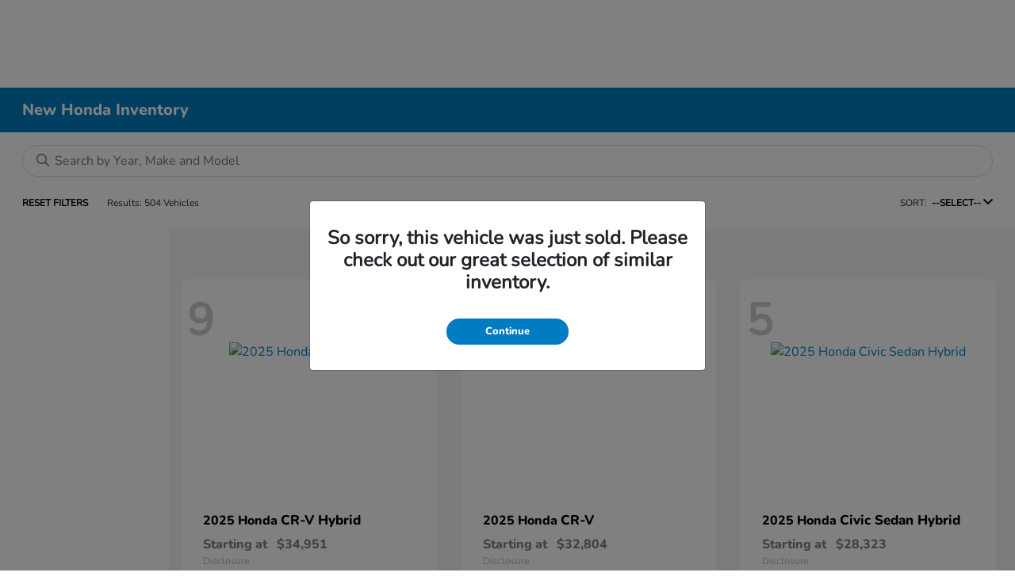

--- FILE ---
content_type: text/css
request_url: https://tags.srv.stackadapt.com/sa.css
body_size: -11
content:
:root {
    --sa-uid: '0-8b9d2b97-5cee-5eda-782f-35f9353248cb';
}

--- FILE ---
content_type: application/javascript
request_url: https://ui.awskbbico.kbb.com/ico-components-funnel/prod/f8f0/ico-components-funnel/p-af85ada8.js
body_size: 1254
content:
const e="qp/65";const s="qp/79";const o="qx/IncomingURL";const n="qx/BrowserType";const t="qrv/LeadType";const a="qx/OfferCode";const i="qx/LnxCode";const u="qx/CustomId";const c="qx/PixAllID";const r="qx/PixAllRealID";const q="qx/SiteReferralUserID";const l="qrv/LookingFor";const d="qrv/LookingForNewCars";const p="qrv/LookingForCertifiedCars";const g="qrv/LookingForUsedCars";const y="qrv/YearRange";const f="qrv/MakeModel1";const m="qrv/Make";const I="qrv/Model";const T="toggleQuestionModifications1";const v="qx/AreQuestionsVerified";const x="qx/VerifiedMileage";const S="qx/AuctionQuestionAnsweredByUser";const C="qx/UserComments";const h="qint/CaptchaResult";const R="qx/DisposalType";const B="qp/83";const M="qp/124";const D="qp/81";const b="qp/125";const k="qc/ConditionTierSelection";const A="hasFloodDamage";const L="hasFrameDamage";const F="isSalvage";const O="previouslyCanadian";const V="notActualMileage";const w="isAutocheckAuctionEligible";const Q="autoCheckDataJSON";const U=["qp/76","qp/76/amount","qp/82","qp/17","qp/141","qp/142","qp/143"];function Y(e,s=""){var o;return(o=e===null||e===void 0?void 0:e.find((e=>e.canonicalName===s)))===null||o===void 0?void 0:o.items}function j(e,s=""){return e.filter((e=>e.subsection===s))}function N(e,s=""){return e.filter((e=>e.section===s))}function E(e,s=""){return e.filter((e=>e.item===s))}function H(e=[],s=[]){return e.filter((e=>s.indexOf(e.questionId)>-1))}function K(){return{section:"Vehicle Condition",subsection:"Interior Wear or Damage"}}function P(e=[],s=""){return e.find((e=>e.questionId===s))}function J(e,s=false){if(s){return e.reduce(((e,s)=>{e[s.qRef||s.questionId]={value:s.value||s.selected||"",comment:"",isRequired:s.isRequired,type:s.questionType};return e}),{})}return e.reduce(((e,s)=>{e[s.qRef||s.questionId]={value:s.value||s.selected||"",comment:"",isRequired:s.isRequired};return e}),{})}function W(e=[],s=""){return e.filter((e=>e.questionType===s))}const z=(e,s=false)=>{const o=W(e,"MultiSelect");const n=W(e,"SingleSelect");const t=W(e,"Integer");const a=W(e,"ToggleSelect");const i=W(e,"Enum");const u=W(e,"IntegerRange");const c=W(e,"Subquestion");const r=W(e,"Boolean");const q=[...o,...n,...c].map((e=>({type:e.questionType,choices:e.selectChoices||e.subquestions}))).flatMap((e=>[...e.choices].map((s=>{s.type=e.type;return s}))));const l=Object.assign({},...q.map((e=>({[e.qRef||e.questionId]:Object.assign({value:false,comment:""},s&&{type:e.type})}))));return Object.assign(Object.assign({},J([...t,...a,...i,...u,...r],s)),l)};const G={questionId:s,questionType:"Boolean",isRadioInputStyle:true,label:"Do You Have 2 or More Keys or Keyless Remotes?",enumChoices:["Yes","No"],enumValues:[true,false],isRequired:true,dataTestId:"twoKeysQuestion"};const X={questionId:T,questionType:"Boolean",itemDescription:"(Example: custom wheels/tires, suspension kit, upgraded stereo, performance modifications and/or upgraded exhaust system)",isRadioInputStyle:true,label:"Has Your Vehicle Had Any Modifications?",enumChoices:["Yes","No"],enumValues:[true,false],isRequired:false,dataTestId:"vehicleModificationsQuestion"};const Z=[{questionId:c,questionType:"String"},{questionId:r,questionType:"String"},{questionId:v,questionType:"String"},{questionId:x,questionType:"String"},{questionId:S,questionType:"String"},{questionId:u,questionType:"String"}];const $=[{questionId:A,questionType:"Boolean"},{questionId:L,questionType:"Boolean"},{questionId:F,questionType:"Boolean"},{questionId:O,questionType:"Boolean"},{questionId:V,questionType:"Boolean"},{questionId:w,questionType:"Boolean"},{questionId:Q,questionType:"String"}];export{x as A,A as B,L as C,F as D,U as E,O as F,V as G,w as H,Q as I,S as J,o as K,n as L,a as M,i as N,q as O,P,d as Q,Y as R,Z as S,$ as T,K as U,j as V,E as W,N as X,k as Y,C as Z,p as a,g as b,s as c,T as d,z as e,H as f,J as g,R as h,e as i,G as j,h as k,t as l,l as m,y as n,f as o,B as p,M as q,D as r,b as s,X as t,m as u,I as v,u as w,c as x,r as y,v as z};
//# sourceMappingURL=p-af85ada8.js.map

--- FILE ---
content_type: application/javascript
request_url: https://ui.awskbbico.kbb.com/ico-components-funnel/prod/f8f0/ico-components-funnel/p-02135a40.js
body_size: -26
content:
import{h as e}from"./p-2198ceed.js";function r(r,n=undefined){return e("width-observer",{renderer:r,minSizes:n})}export{r};
//# sourceMappingURL=p-02135a40.js.map

--- FILE ---
content_type: application/javascript
request_url: https://ui.awskbbico.kbb.com/ico-components-funnel/prod/f8f0/ico-components-funnel/p-490c7993.js
body_size: 1519
content:
import{b as e,g as a,w as t,B as s}from"./p-632d56fa.js";import{b as n,d as o}from"./p-604a6f95.js";import{E as r}from"./p-6a7748fd.js";const i={category:"ico-component",entry:"",isAdmin:false,lnxCode:"",offerCode:"",showIcoQuestionsSection:true,utmSource:"",dealerName:""};const{on:c,onChange:l,state:d,reset:m}=e(i);const f=(e,a,t)=>{if(Object(e)!==e){return e}if(!Array.isArray(a)){a=a.toString().match(/[^.[\]]+/g)||[]}a.forEach(((s,n,o)=>{if(n==a.length-1){e[s]=t}else{if(!e.hasOwnProperty(s)){const a=o[n+1];e[s]=String(Number(a))===a?[]:{}}e=e[s]}}));return e};const u=e=>typeof e==="string"||e instanceof String;const v=(e,a)=>[...Array(a-e+1).keys()].map((a=>a+e));const y=(e,a=2)=>e.toString().substring(0,a);function b(e,a){return e.reduce(((e,t)=>{e[t[a]]=e[t[a]]||[];e[t[a]].push(t);return e}),{})}const p=e=>Object.values(e).some((e=>e===""||e===0));const h=e=>e===null||e===undefined||e===0||e===""||Number.isNaN(e);const O=(e,a)=>Object.fromEntries(a.filter((a=>a in e)).map((a=>[a,e[a]])));const g=e=>new Promise((a=>setTimeout(a,e)));const j=Object.assign(Object.assign({},n),{yearMakeModel:"",hasTwoSetsOfKeys:true,offerOptions:[],vehicleType:"sedan",bodyStyle:"",accidentQuestionModifiedByDealer:false,hasThirdRow:false,imageUrl:"",chosenCondition:"",history:[],fullName:"",hasSingleOwner:false,hasAccidents:false,isAuctionedLast45:false,hasReplacement:false,isRental:false,replacementName:"",replacementMakeId:"",replacementModelId:"",replacementMake:"",replacementModel:"",replacementTypes:"",replacementVehicleYearMax:2023,replacementVehicleYearMin:2018,inProgressVehicle:Object.assign({},o)});const{on:T,onChange:N,state:C,reset:I}=e(j);const k=Object.assign(Object.assign({},n),{bodyStyle:"",vehicleType:"sedan",numberOfRows:1,numberOfDoors:2,isThirdRowOptional:false});const{on:S,onChange:w,state:M,reset:D}=e(k);const x=Object.assign(Object.assign({},n),{availColors:[],availEngines:[],availDrivetrains:[],availTransmissions:[],availOptions:[],bodyStyle:"",changedOptions:[],fullVehicleName:"",featuredEngine:"",featuredDrivetrain:"",featuredTransmission:"",featuredTransmissionIs4WD:false,featuredColor:"",featuredColorHex:"",featuredOptions:[],excludedTransmissions:[],excludedEngines:[],excludedDrivetrains:[],ineligibleTed:"",documentsApiFailed:false});const{on:A,onChange:E,state:R,reset:V}=e(x);const B=()=>({vehicle:{bodyStyle:C.bodyStyle.toString(),driveTrain:C.drivetrain.toString(),entry:d.entry.toString(),makeId:C.makeId.toString(),makeName:C.make.toString(),modelId:C.modelId.toString(),modelName:C.model.toString(),trimName:C.trim.toString(),vehicleId:C.trimId.toString(),year:C.yearId.toString()}});const P=()=>({vehicle:{bodyStyle:M.bodyStyle.toString(),driveTrain:M.drivetrain.toString(),entry:d.entry.toString(),makeId:M.makeId.toString(),makeName:M.make.toString(),modelId:M.modelId.toString(),modelName:M.model.toString(),trimName:M.trim.toString(),vehicleId:M.trimId.toString(),year:M.yearId.toString()}});const F=()=>({vehicle:{bodyStyle:R.bodyStyle.toString(),entry:d.entry.toString(),makeId:R.makeId.toString(),makeName:R.make.toString(),modelId:R.modelId.toString(),modelName:R.model.toString(),trimName:R.trim.toString(),vehicleId:R.trimId.toString(),year:R.yearId.toString()}});const Q=e=>e.replaceAll(", ","::").replaceAll(" ","").replace("Certified","cpo").toLowerCase();function W(){var e;return(e="GTM-5C78J6B")!==null&&e!==void 0?e:""}const Y=e=>{try{const n=a(e,false);if(!n){t({fired:true},e,s.TTL1Hour);return true}return false}catch(e){console.error("Error accessing browser storage:",e);return true}};const q="TrackingEvent";function z(e){var a,t,s,n,o;const i=e.eventElement?e.eventElement:d.category;const c=((t=(a=e.eventData)===null||a===void 0?void 0:a.ico)===null||t===void 0?void 0:t.offerId)&&e.eventData.ico.offerId!==""&&((n=(s=e.eventData)===null||s===void 0?void 0:s.ico)===null||n===void 0?void 0:n.firstEventFiredKey);if(c&&Y(c)){e.eventData=Object.assign(Object.assign({},e.eventData),{ico:Object.assign(Object.assign({},(o=e.eventData)===null||o===void 0?void 0:o.ico),{eventValueCode:"219F"})})}f(e,"eventElement",i);f(e,"eventData.ico.offerCode",d.offerCode);f(e,"eventData.ico.entryPoint",d.lnxCode);f(e,"eventData.ico.path","kbb_create");f(e,"isIcoWebcomponent",true);r.publish(q,e)}export{y as A,v as B,C as a,d as b,P as c,R as d,M as e,Q as f,B as g,p as h,u as i,h as j,D as k,V as l,T as m,Y as n,l as o,O as p,f as q,I as r,z as s,W as t,F as u,S as v,x as w,A as x,g as y,b as z};
//# sourceMappingURL=p-490c7993.js.map

--- FILE ---
content_type: application/javascript
request_url: https://ui.awskbbico.kbb.com/ico-components-funnel/prod/f8f0/ico-components-funnel/p-6a7748fd.js
body_size: 243
content:
function t(t){return{all:t=t||new Map,on:function(i,n){var s=t.get(i);s?s.push(n):t.set(i,[n])},off:function(i,n){var s=t.get(i);s&&(n?s.splice(s.indexOf(n)>>>0,1):t.set(i,[]))},emit:function(i,n){var s=t.get(i);s&&s.slice().map((function(t){t(n)})),(s=t.get("*"))&&s.slice().map((function(t){t(i,n)}))}}}var i;class n{static publish(t,i){try{if(this.eventBus&&typeof this.eventBus.emit==="function"){this.eventBus.emit(t,i)}}catch(t){console.error("Error publishing to event bus.",t)}}static subscribe(t="",i){try{if(this.eventBus&&typeof this.eventBus.on==="function"){this.eventBus.on(t,i)}}catch(i){console.error(`Error subscribing to event ${t}`,i)}}static unsubscribeAll(t=""){try{if(this.eventBus&&typeof this.eventBus.off==="function"){this.eventBus.off(t)}}catch(i){console.error(`Error unsubscribing all from event ${t}`,i)}}static unsubscribe(t="",i){try{if(this.eventBus&&typeof this.eventBus.off==="function"){this.eventBus.off(t,i)}}catch(i){console.error(`Error unsubscribing from event ${t}`,i)}}}i=n;n.getEventBus=()=>{if(!window["caiEventBus"]){const i=t();window["caiEventBus"]=i}return window["caiEventBus"]};n.eventBus=i.getEventBus();export{n as E};
//# sourceMappingURL=p-6a7748fd.js.map

--- FILE ---
content_type: application/javascript
request_url: https://ui.awskbbico.kbb.com/ico-components-funnel/prod/f8f0/ico-components-funnel/p-29786d7f.js
body_size: 273
content:
import{b as e}from"./p-632d56fa.js";const n={fields:{contactInfo:new Set,vehicleHistory:{}},form:{contactInfo:new Set,vehicleHistory:new Set,keysModifications:new Set,banner:new Set,vehicleConfig:new Set,vehicle:new Set},result:{contactInfo:undefined,vehicleHistory:undefined,keysModifications:undefined,vehicleConfig:undefined,vehicle:undefined}};const{on:t,onChange:i,state:o,reset:s}=e(n);export{t as o,s as r,o as s};
//# sourceMappingURL=p-29786d7f.js.map

--- FILE ---
content_type: application/javascript
request_url: https://ui.awskbbico.kbb.com/ico-components-funnel/prod/f8f0/ico-components-funnel/p-fc84a23c.js
body_size: 283
content:
import{E as t}from"./p-6a7748fd.js";import{l as a}from"./p-d29d238b.js";import{a as e}from"./p-490c7993.js";const n=async(e,n)=>{t.publish("onFetchVinByPlate",{plateNumber:e,plateState:n});if(!e||!n){return null}try{const o=await a(e,n);t.publish("onFetchVinByPlateSuccess",o);return o}catch(a){t.publish("onFetchVinByPlateFail",a);return null}};const o=t=>{e.mileage=t};const r={onFetchVinByPlate:n,updateMileage:o};export{r as a};
//# sourceMappingURL=p-fc84a23c.js.map

--- FILE ---
content_type: application/javascript
request_url: https://ui.awskbbico.kbb.com/ico-components-funnel/prod/f8f0/ico-components-funnel/p-49f6d30c.js
body_size: 711
content:
import{b as e,d as s,g as a,w as n,s as l,S as i,r as t}from"./p-632d56fa.js";import{b as r}from"./p-604a6f95.js";const o={firstName:null,lastName:null,email:null,confirmEmail:null,legalAcceptance:false,phone:null,zip:null,showReplacementVehicleSection:true,emailCustomerCheckbox:1,showLegalAcceptance:true};const{on:c,onChange:f,state:d,reset:p}=e(o);const u={allocated:[],dealerOffers:[],buyingCenters:[],closestDealerships:[],dealerId:0,dealerRepId:0,dealerRepName:"",dealerGuid:"",inviteId:"",authToken:"",tradeInCenters:[],name:"",numAssignableDealers:0,isDealerCobrandingDrEnabled:false,dealershipName:"",dealerAppointmentInfo:null,cobrandingGroupId:"",enabled:true,acceptsReplacementVehicleAnswers:true,measurementId:"",isRequireVinPlate:false};const{on:m,onChange:h,state:V,reset:b,partialReset:g}=s(u);const C=Object.assign(Object.assign({},r),{apiSelectedOptionIds:[],apiUnselectedOptionIds:[],cadsUsed:false,transmissionsVinVerified:false,enginesVinVerified:false,drivetrainsVinVerified:false,optionsVinVerified:false,colorsVinVerified:false,vinVerified:false,isValid:false,hasTwoSetsOfKeys:false,invalidEngine:false,invalidTransmission:false,invalidDrivetrains:false,invalidColor:false,selectedOptionsState:[]});const O={conditions:{},history:{},replacementVehicle:{},contactInfo:Object.assign({},o),other:[],vehicle:Object.assign({},C),dealerInfo:Object.assign({},V),captcha:{response:"",captchaReady:false},pixall:{includePixall:false},isConsumerOffer:true,disposalOptions:{isKelleyBuysYourCar:false,isInstantCashOffer:true,isKelleyBuysYourCarFakeDoor:false}};let I=false;const{state:v,on:j,onChange:y,reset:R}=e(O);const w="store.answers";j("set",(()=>{if(I){n(v,w)}}));const D=()=>{l(w,v)};const A=()=>a(w);const S=e=>{I=e};const k=()=>{S(false);t(w)};const x=()=>a(w,false,i.SESSION_NO_ENCRYPT);export{S as a,d as b,k as c,V as d,p as e,g as f,A as g,m as h,o as i,c as j,x as k,j as l,y as o,D as p,R as r,v as s};
//# sourceMappingURL=p-49f6d30c.js.map

--- FILE ---
content_type: application/javascript
request_url: https://ui.awskbbico.kbb.com/ico-components-funnel/prod/f8f0/ico-components-funnel/p-d8d1be9b.entry.js
body_size: 1231
content:
import{r as t,h as i,g as s}from"./p-2198ceed.js";import{a as e}from"./p-44ae12dd.js";import{s as o,o as a}from"./p-7a8131f0.js";import{o as h,s as d}from"./p-29786d7f.js";import{a as r}from"./p-1c885a3f.js";import"./p-604a6f95.js";import"./p-ab27112f.js";import"./p-fc84a23c.js";import"./p-6a7748fd.js";import"./p-d29d238b.js";import"./p-034b4bd1.js";import"./p-490c7993.js";import"./p-632d56fa.js";import"./p-2c7b4553.js";import"./p-f03ce172.js";import"./p-c707b309.js";import"./p-e764adb5.js";import"./p-49f6d30c.js";import"./p-af85ada8.js";import"./p-45987a0f.js";import"./p-e5ba5928.js";const p=class{constructor(i){t(this,i);this.offerCode=undefined;this.dealerId=undefined;this.groupId=undefined;this.dealerGroupId=undefined;this.voiVin=undefined;this.installationMode=undefined;this.tabList="vin-lp-ymm";this.defaultSelectedTab="vin";this.zIndex=2e3;this.vin=undefined;this.mileage=undefined;this.slimLayout=false}async componentWillLoad(){e.onReceivedParams({offerCode:this.offerCode,dealerId:this.dealerId,dealerGroupId:this.dealerGroupId,groupId:this.groupId,voiVin:this.voiVin,installationMode:this.installationMode,tabList:this.tabList,defaultSelectedTab:this.defaultSelectedTab,zIndex:this.zIndex,vin:this.vin,mileage:this.mileage,slimLayout:this.slimLayout});e.onOptimizelyCheck();e.onHealthCheck();e.checkSessionStorageToContinue();await e.onCheckInit(this.groupId,this.dealerId,this.dealerGroupId);const t=[r.UnSubscribed,r.Continue,r.Eligible,r.Review,r.Inspection];if(!t.includes(o.activeStep)&&this.vin){e.onFindByVin(this.vin)}this.setupStateProps();h("set",((t,i)=>{if(t==="form"){this.updateStateProps("errors",new Set(i.banner))}}));a("set",((t,i)=>{this.updateStateProps(t,i)}));a("reset",(()=>{this.setupStateProps()}))}componentDidLoad(){window.addEventListener("message",e.onMessage)}componentWillUpdate(){e.onReceivedParams({offerCode:this.offerCode,dealerId:this.dealerId,dealerGroupId:this.dealerGroupId,groupId:this.groupId,voiVin:this.voiVin,installationMode:this.installationMode,tabList:this.tabList,defaultSelectedTab:this.defaultSelectedTab,zIndex:this.zIndex,vin:this.vin,mileage:this.mileage,slimLayout:this.slimLayout})}disconnectedCallback(){e.onBannerDisconnected()}updateStateProps(t,i){this.el.childNodes.forEach((s=>{s[t]=i}))}setupStateProps(){this.el.childNodes.forEach((t=>{t["errors"]=d.form.banner;t["offerCode"]=this.offerCode;t["dealerId"]=this.dealerId;t["dealerGroupId"]=this.dealerGroupId;t["groupId"]=this.groupId;t["voiVin"]=this.voiVin;t["installationMode"]=this.installationMode;t["tabList"]=this.tabList;t["tabHeaders"]=o.tabHeaders;t["defaultSelectedTab"]=this.defaultSelectedTab;t["zIndex"]=this.zIndex;t["states"]=o.states;t["isFetching"]=o.isFetching;t["activeStep"]=o.activeStep;t["vehiclePossibilities"]=o.vehiclePossibilities;t["furyUrl"]=o.furyUrl;t["optimizelyBannerIsActive"]=o.optimizelyBannerIsActive;t["isServicesHealthy"]=o.isServicesHealthy;t["isOpenModal"]=o.isOpenModal;t["ymmSuggestions"]=o.ymmSuggestions;t["year"]=o.year;t["yearId"]=o.yearId;t["make"]=o.make;t["makeId"]=o.makeId;t["model"]=o.model;t["modelId"]=o.modelId;t["trim"]=o.trim;t["trimId"]=o.trimId;t["color"]=o.color;t["colorId"]=o.colorId;t["transmission"]=o.transmission;t["transmissionId"]=o.transmissionId;t["engine"]=o.engine;t["engineId"]=o.engineId;t["drivetrain"]=o.drivetrain;t["drivetrainId"]=o.drivetrainId;t["vin"]=o.vin;t["mileage"]=o.mileage;t["inputVin"]=o.inputVin;t["licensePlateNumber"]=o.licensePlateNumber;t["licensePlateState"]=o.licensePlateState;t["inputYmm"]=o.inputYmm;t["vehicleId"]=o.vehicleId;t["currentSelectedTab"]=o.currentSelectedTab;t["amount"]=o.amount;t["markupAmounts"]=o.markupAmounts;t["totalOfferAmounts"]=o.totalOfferAmounts;t["expirationDate"]=o.expirationDate;t["isActiveListing"]=o.isActiveListing;t["activeDealerListingUrl"]=o.activeDealerListingUrl;t["sdContainer"]=o.sdContainer;t["sdOemDealerCode"]=o.oemDealerCode;t["slimLayout"]=this.slimLayout}))}render(){return i("div",{class:"hydration-state hydration-state--banner"},i("slot",null))}get el(){return s(this)}};export{p as interactive_banner_hydrator};
//# sourceMappingURL=p-d8d1be9b.entry.js.map

--- FILE ---
content_type: application/javascript
request_url: https://ui.awskbbico.kbb.com/ico-components-funnel/prod/f8f0/ico-components-funnel/p-c707b309.js
body_size: 327
content:
const t=async t=>{if(!t){throw"trimId is required"}const e=`${"https://api.kbb.com/ico"}/${"v1"}/vehicles/eligibility`;const i=new URLSearchParams({trimId:t.toString(),a:"b",api_key:"kehj9w5vxkt4t8yugn5zkpey"});const s=await fetch(`${e}?${i}`,{headers:{Authorization:`Basic ${""}`,"Content-Type":"text/json"},method:"GET",mode:"cors",redirect:"follow"});if(s.ok){const t=o(await s.json());return t}throw`Error getting data for trimId ${t} response status ${s.status}`};const e=async()=>{const t=`${"https://api.kbb.com/ico"}/${"v1"}/vehicles/years?a=b&api_key=${"kehj9w5vxkt4t8yugn5zkpey"}`;const e=await fetch(t,{headers:{referer:`${"https://api.kbb.com/ico"}`,authorization:`Basic ${""}`},method:"GET",mode:"cors"});if(e.ok){const t=await e.json();const o=t.data.map((t=>t.yearId));const i={min:Math.min(...o),max:Math.max(...o)};return i}throw`Error when getting Years Eligibility for Dynamic Entry. Response status ${e.status}`};const o=t=>{const e=t.data;return e};export{e as a,t as f};
//# sourceMappingURL=p-c707b309.js.map

--- FILE ---
content_type: application/javascript
request_url: https://ui.awskbbico.kbb.com/ico-components-funnel/prod/f8f0/ico-components-funnel/p-034b4bd1.js
body_size: 68
content:
async function o(o){var i;const n=await o.json();if(!o.ok){throw{errors:(i=n===null||n===void 0?void 0:n.meta)===null||i===void 0?void 0:i.codes,data:n===null||n===void 0?void 0:n.data}}else{return n}}export{o as j};
//# sourceMappingURL=p-034b4bd1.js.map

--- FILE ---
content_type: application/javascript
request_url: https://ui.awskbbico.kbb.com/ico-components-funnel/prod/f8f0/ico-components-funnel/p-7a8131f0.js
body_size: 2094
content:
import{s as e}from"./p-490c7993.js";import{s as t}from"./p-49f6d30c.js";import{b as n,w as a,s,r as o}from"./p-632d56fa.js";import{B as r,a as c,c as i}from"./p-1c885a3f.js";import{b as l}from"./p-604a6f95.js";import{Q as m,a as f,b as u,o as _,n as d,l as p}from"./p-af85ada8.js";const v={customerContact:{trackingStarted:false,formNames:["contactInfo","replacementVehicle"],fields:[]}};const{on:b,onChange:g,state:O,reset:I}=n(v);const C="store.tracking-asc";let E=false;b("set",(()=>{if(E){a(O,C)}}));const N=()=>{s(C,O)};const S=e=>{E=e};const T=()=>{S(false);o(C)};const A=Object.assign(Object.assign({},l),{licensePlateNumber:"",licensePlateState:"",offerCode:"w",dealerId:"",dealerGroupId:"",groupId:"",installationMode:r.PopUp,voiVin:"",tabList:"vin-lp-ymm",tabHeaders:[],defaultSelectedTab:"vin",currentSelectedTab:"",isFetching:false,activeStep:c.FormSelector,vehiclePossibilities:[],states:[],vehicleId:0,ymmSuggestions:[],furyUrl:null,optimizelyBannerIsActive:true,isServicesHealthy:true,isOpenModal:false,inputVin:"",inputYmm:"",zIndex:2e3,vin:"",mileage:0,yearId:0,make:"",model:"",trim:"",offerId:"",amount:0,status:"",expirationDate:"",markupAmounts:{},totalOfferAmounts:{},yearRange:{},isActiveListing:false,activeDealerListingUrl:"",measurementId:"",svocId:"",sdContainer:"",oemDealerCode:"",sessionId:"",isRequireVinPlate:false,dealershipAcceptsRv:false,cobrandingGroupAcceptsRv:false,cobrandingGroupMeasurementId:"",autoCheckMiles:0,mileageRangeValidated:false,typicalMileage:0,slimLayout:false});const{state:x,on:R,onChange:h,reset:j}=n(A);const w=()=>{const e=Object.fromEntries(i.map((e=>[e,x[e]])));j();Object.entries(e).forEach((([e,t])=>{x[e]=t}))};const k="AscTrackingEvent";const y={PAGE_VIEW:"asc_pageview",RETAIL_PROCESS:"asc_retail_process",CTA_INTERACTION:"asc_cta_interaction"};const M={vin:"vin",licensePlate:"license_plate",ymm:"make_model"};const F={NEXT:{element_text:"Next",event_action_result:"complete",flow_outcome:"proceed"},CONTINUE:{element_text:"Continue",event_action_result:"start",flow_outcome:"proceed"},VIEW_OFFER_CERTIFICATE:{element_text:"View Offer Certificate",event_action_result:"open"},START_MY_OFFER:{element_text:"Start My Offer",event_action_result:"start",flow_outcome:"start"},START_MY_OFFER_ERROR:{element_text:"Start My Offer",event_action_result:"error",flow_outcome:"error"},CHANGE_VEHICLE:{element_text:"Change Vehicle",event_action_result:"restart",flow_outcome:"back"},START_A_NEW_OFFER:{element_text:"Start a New Offer",event_action_result:"restart",flow_outcome:"back"},WHERE_IS_MY_VIN:{element_text:"Where is my VIN?",event_action_result:"popup"},SEE_LISTING:{element_text:"Click here to see listing",event_action_result:"open"}};const V={customerContact:"customerContact"};const P=e=>{const{element_text:t}=e;const{activeStep:n,currentSelectedTab:a}=x;if(["Continue","Start My Offer"].includes(t)){return M[a]}else if(t==="Next"||n===c.MSM){if(x.isActiveListing){return"active_listing"}return"mileage"}else if(n===c.Continue){return"continue"}else if(n===c.NotQualify){return"ineligible"}else if([c.Eligible,c.Review,c.Inspection].includes(n)){return"certificate"}};const L={firstName:"First Name",lastName:"Last Name",email:"Email Address",phone:"Phone Number",zip:"ZIP Code",legalAcceptance:"I accept the Program Terms and Conditions",OptIn:"Yes",OptOut:"No",CashOffer:"No",[m]:"New Cars",[f]:"Certified Pre-Owned Cars",[u]:"Used Cars",min:"From Year",max:"To Year",make:"Make",model:"Model"};const $=(e,t,n,a)=>{var s;switch(t){case d:return Y((s=n[e][t])===null||s===void 0?void 0:s.value,a);case _:return G(a)}};const Y=(e,t)=>{const[n,a]=e===null||e===void 0?void 0:e.split(",");const[s,o]=t===null||t===void 0?void 0:t.split(",");if(n!==s){return"min"}else if(a!==o){return"max"}return""};const G=e=>{if(!e){return""}const[,t,n]=e.split("/");if(n){return"model"}else if(t){return"make"}return""};const H=(e="",t=true)=>{try{N()}catch(e){console.log("Unable to load ASC tracking from browser store",e)}if(O[e]){O[e]=Object.assign(Object.assign({},O[e]),{trackingStarted:t})}S(true)};const U=(e="",n="",a="")=>{for(const s in O){const o=O[s]||{};const{trackingStarted:r,formNames:c,fields:i}=o;if(!r||!(c===null||c===void 0?void 0:c.includes(e))){continue}const l=i.length>0?"engage":"start";let m=`${e}-${n}`;let f="";if([d,_].includes(n)){f=$(e,n,t,a);if(!f){continue}m=`${m}-${f}`}else if(n===p){f=a.toString();m=`${m}-${f}`}else if(Object.keys(L).includes(n)){f=n}if(!i.includes(m)||m.includes(p)){O[s]=Object.assign(Object.assign({},o),{fields:[...i,m]});W({elementText:L[f]||f,action:l})}}};const W=t=>{const{action:n,elementText:a}=t;if(!a){return}e({event:"analytics_event",eventAction:n,eventResult:`form_engagement::${n}::${a}`,eventNonInteractive:false})};const z=(e,t,n)=>{const a={send_to:t,event_owner:"kbb",event_name:e,product_name:"ico",page_type:"trade"};switch(e){case y.PAGE_VIEW:return Object.assign({},a);case y.RETAIL_PROCESS:const{flow_outcome:e}=n;return Object.assign(Object.assign({},a),{element_title:P(n),flow_name:"trade",flow_outcome:e});case y.CTA_INTERACTION:const{element_text:t,event_action_result:s}=n;return Object.assign(Object.assign({},a),{element_text:t,element_type:"trade_tool",event_action:"click",event_action_result:s})}};export{F as A,V as E,k as a,y as b,T as c,w as d,z as e,H as f,R as o,I as r,x as s,U as t};
//# sourceMappingURL=p-7a8131f0.js.map